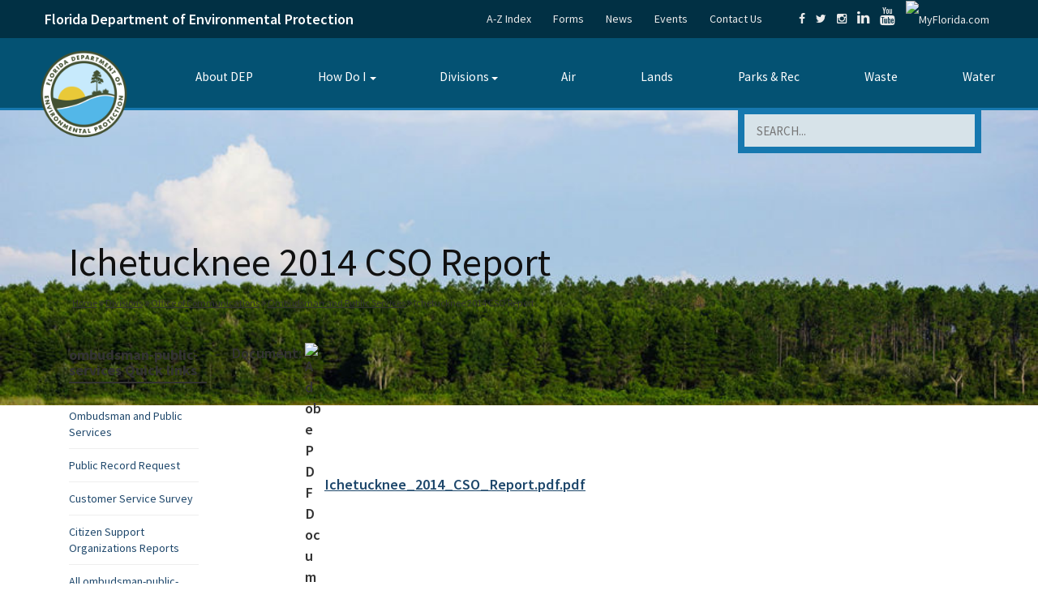

--- FILE ---
content_type: text/html; charset=UTF-8
request_url: https://floridadep.gov/comm/ombudsman-public-services/documents/ichetucknee-2014-cso-report
body_size: 15979
content:
<!DOCTYPE html>
<html lang="en" dir="ltr">
<head>
    <meta charset="utf-8" />
<script async src="https://www.googletagmanager.com/gtag/js?id=G-DZ20DMZWKM"></script>
<script>window.dataLayer = window.dataLayer || [];function gtag(){dataLayer.push(arguments)};gtag("js", new Date());gtag("set", "developer_id.dMDhkMT", true);gtag("config", "G-DZ20DMZWKM", {"groups":"default","page_placeholder":"PLACEHOLDER_page_location"});</script>
<link rel="canonical" href="https://floridadep.gov/comm/ombudsman-public-services/documents/ichetucknee-2014-cso-report" />
<meta name="Generator" content="Drupal 11 (https://www.drupal.org)" />
<meta name="MobileOptimized" content="width" />
<meta name="HandheldFriendly" content="true" />
<meta name="viewport" content="width=device-width, initial-scale=1, shrink-to-fit=no" />
<meta http-equiv="x-ua-compatible" content="ie=edge" />
<link rel="icon" href="/themes/custom/basic/favicon.ico" type="image/vnd.microsoft.icon" />

                    <title>Ichetucknee 2014 CSO Report | Florida Department of Environmental Protection</title>
                <link rel="stylesheet" media="all" href="/sites/default/files/css/css_YxLdtN-uKvI4kB_eol8-hJzv1SBrlShO-XDYme2P6_k.css?delta=0&amp;language=en&amp;theme=basic&amp;include=eJw1zEEOwzAIAMEP2eZJFWCUWsXGAiI1v28O6W3nsoQxGA41Qq2Rl451FEaV1dHhHy3fMqWwuQDb3LZkZTQyy0jH_SJ0H1YruWBnPycV-eY9-0D3c6O2hyWuSJlAGPIDtpEwOQ" />
<link rel="stylesheet" media="all" href="https://cdnjs.cloudflare.com/ajax/libs/font-awesome/6.2.0/css/all.min.css" />
<link rel="stylesheet" media="all" href="/sites/default/files/css/css_tMqarpmOKEnHJ5hbAa0o6zJMHXh8ktQeWu0Y9VNbWIg.css?delta=2&amp;language=en&amp;theme=basic&amp;include=eJw1zEEOwzAIAMEP2eZJFWCUWsXGAiI1v28O6W3nsoQxGA41Qq2Rl451FEaV1dHhHy3fMqWwuQDb3LZkZTQyy0jH_SJ0H1YruWBnPycV-eY9-0D3c6O2hyWuSJlAGPIDtpEwOQ" />

            
            </js-placeholder>
        </css-placeholder>
    </head-placeholder>
    
    
        <link rel="preconnect" href="https://fonts.googleapis.com">
    <link rel="preconnect" href="https://fonts.gstatic.com" crossorigin>
    <link href="https://fonts.googleapis.com/css2?family=Source+Sans+Pro:ital,wght@0,200;0,300;0,400;0,600;0,700;0,900;1,200;1,300;1,400;1,600;1,700;1,900&display=swap"
          rel="stylesheet">
    <meta name="viewport"
          content="width=device-width, initial-scale=1.0, user-scalable=yes"/>
    <link rel="apple-touch-icon" sizes="57x57"
          href="/icons/apple-icon-57x57.png">
    <link rel="apple-touch-icon" sizes="60x60"
          href="/icons/apple-icon-60x60.png">
    <link rel="apple-touch-icon" sizes="72x72"
          href="/icons/apple-icon-72x72.png">
    <link rel="apple-touch-icon" sizes="76x76"
          href="/icons/apple-icon-76x76.png">
    <link rel="apple-touch-icon" sizes="114x114"
          href="/icons/apple-icon-114x114.png">
    <link rel="apple-touch-icon" sizes="120x120"
          href="/icons/apple-icon-120x120.png">
    <link rel="apple-touch-icon" sizes="144x144"
          href="/icons/apple-icon-144x144.png">
    <link rel="apple-touch-icon" sizes="152x152"
          href="/icons/apple-icon-152x152.png">
    <link rel="apple-touch-icon" sizes="180x180"
          href="/icons/apple-icon-180x180.png">
    <link rel="apple-touch-icon" sizes="192x192"
          href="/icons/apple-touch-icon.png">
    <meta name="msapplication-TileImage" content="/icons/ms-icon-144x144.png">
    

        <script type="text/javascript"
            src="//code.jquery.com/jquery-1.9.1.js"></script>
    <script type='text/javascript'>
        //<![CDATA[
        jQuery(function () {
            'use strict';
            var contentWidth = jQuery('.InnerBlock').width();
            jQuery('table').each(function (i, table) {
                var InnerBlocktableWidth;
                table = jQuery(table);
                InnerBlocktableWidth = table.width();
                //if (InnerBlocktableWidth > contentWidth) {

                if (InnerBlocktableWidth > 900) {
// if the width of the table is > 900px then
// force it to be with 100%
                    table.css('width', '100%');
                }

            });

        });
        //]]>
    </script>

    <style>
        .InnerBlock {
            max-width: 1200px;
        }
    </style>

    
    
    <script type="text/javascript">
        var _monsido = _monsido || [];
        _monsido.push(['_setDomainToken', 'e4Vd_9zB8WX_1vOb-rxrdw']);
        _monsido.push(['_withStatistics', 'true']);
    </script>
    <script src="//cdn.monsido.com/tool/javascripts/monsido.js"></script>
    <script async
            src="https://www.googletagmanager.com/gtag/js?id=DC-9431820"></script>
    <script>
        window.dataLayer = window.dataLayer || [];

        function gtag() {
            dataLayer.push(arguments);
        }

        gtag('js', new Date());

        gtag('config', 'DC-9431820');
    </script>
    <script>
        var isIE = false;
        var ua = window.navigator.userAgent;
        // Method #1: Detect IE 10 and IE 11
        var old_ie = ua.indexOf('MSIE ');
        var new_ie = ua.indexOf('Trident/');

        if ((old_ie > -1) || (new_ie > -1)) {
            isIE = true;
        }

        if (isIE) {
            //IE specific code goes here
        }

        let showBrowserAlert = (function () {
            if (document.querySelector('.unsupported-browser')) {
                let d = document.getElementsByClassName('unsupported-browser');

                is_IE11 = isIE;

                if (is_IE11) {
                    d[0].innerHTML = '<div class="view view--system-emergency-alerts view--display-system_alerts"><div class="view__content"><div class="view__row"><div class="alert"><div class="l-constrain"><div class="alert__content"><div class="alert__title">Outdated Browser</div><br /><div class="alert__text"><p><strong>You are currently using Internet Explorer</strong>. Some features on this page require the use of a different browser. Please use: <strong>Chrome, FireFox, or Edge.</strong></p></div></div></div></div></div></div></div>';
                    d[0].style.display = 'block';
                } else {
                    d[0].innerHTML = '';
                    d[0].style.display = 'none';
                }
            }
        });
        document.addEventListener('DOMContentLoaded', showBrowserAlert);
    </script>
</head>
    <body class="layout-one-sidebar layout-sidebar-first page-node-6729 role--anonymous with-subnav sidebar-first one-sidebar">
<div id="skip">
    <a href="#main-menu" class="visually-hidden focusable skip-link">
        Skip to main navigation
    </a>
</div>
<div class="page-content">
    
      <div class="dialog-off-canvas-main-canvas" data-off-canvas-main-canvas>
    

<div class="print-on-mobile" style="text-align: center;">
    <img src="/themes/custom/basic/images/print-banner2.png"
         alt="Florida Department of Environmental Protection"
         style="max-width: 100%; height: auto;">
</div>
<header id="header" >
    <div id="backtothetop"></div>
            <div class="top-bar">
        <div class="container">
            <div id="darkBlueHeaderRow" class="row">
                <div id="darkBlueHeaderTitle" class="col-sm-5 col-xs-5 mobilefull">
                    <p>
                        <span>
                          <a href="/" class="title-logo" style="color:#fff; text-decoration:none;">Florida Department of Environmental Protection</a>
                        </span>
                    </p>
                </div>
                <div id="darkBlueHeaderLinks" class="col-lg-7 col-md-6 col-xs-6 text-right mobilehide no-print">
                    <ul class="extra-links">
                        <li><a href="/a-z-index">A-Z Index</a></li>
                        <li><a href="/forms">Forms</a></li>
                        <li><a href="/comm/press-office">News</a></li>
                        <li><a href="/events">Events</a></li>
                        <li><a href="/contact-us">Contact Us</a></li>
                    </ul>
                    <ul class="social-share">
                        <li><a href="https://www.facebook.com/FLDEP/"
                               target="_blank"
                               title="Connect with DEP on Facebook"><em
                                        class="fa fa-facebook"></em></a></li>
                        <li><a href="https://twitter.com/FLDEPNews"
                               target="_blank"
                               title="Connect with DEP on Twitter"><em
                                        class="fa fa-twitter"></em></a></li>
                        <li><a href="https://www.instagram.com/fl.dep/?hl=en"
                               target="_blank"
                               title="Connect with DEP on Instagram"><em
                                        class="fa fa-instagram"></em></a></li>
                        <li>
                            <a href="https://www.linkedin.com/company/florida-department-of-environmental-protection/mycompany/?viewAsMember=true"
                               target="_blank"
                               title="Connect with DEP on LinkedIn"><em
                                        class="fa fa-linkedin"
                                        style="font-size: 18px;"></em></a></li>
                        <li><a href="https://www.youtube.com/user/DEPFlorida"
                               target="_blank"
                               title="Watch DEP Videos on Youtube"><em
                                        class="fa fa-youtube"
                                        style="font-size: 22px;"></em></a></li>
                        <li><a href="http://www.myflorida.com/" target="_blank"
                               title="MyFlorida.com"><img
                                        src="/themes/custom/basic/images/myfloridadotcom.png"
                                        alt="MyFlorida.com" width="40"
                                        style="width: 40px;"></a></li>
                    </ul>
                </div>
            </div>
        </div>
    </div>
    <div style="clear: both;"></div>
    <!-- weird menu issues below -->
    <div class="container mobilefullsides data-offset-top">
        <nav class="navbar" role="banner">
            <div class="navbar-header">
                <button type="button" class="navbar-toggle"
                        data-toggle="collapse" data-target=".navbar-collapse">
                    <span class="sr-only">MENU</span>
                    <span class="icon-bar"></span>
                    <span class="icon-bar"></span>
                    <span class="icon-bar"></span>
                </button>
                <div class="navbar-brand" style="vertical-align: top;">
                                            <a href="/" title="Florida Department of Environmental Protection" rel="home" id="logo">
                            <img src=/sites/default/files/new_logo_0.png alt="Florida Department of Environmental Protection">
                        </a>
                                    </div>
            </div>
                                    <div class="navbar-collapse navbar-right">
                <div class="" id="block-mainmenu-4" data-bid="">


                    <style type="text/css">
                        .tbm.animate .tbm-item > .tbm-submenu, .tbm.animate.slide .tbm-item > .tbm-submenu > div {
                            transition-delay: 200ms;  -webkit-transition-delay: 200ms;  -ms-transition-delay: 200ms;  -o-transition-delay: 200ms;  transition-duration: 400ms;  -webkit-transition-duration: 400ms;  -ms-transition-duration: 400ms;  -o-transition-duration: 400ms;
                        }
                    </style>
                    <nav class="tbm tbm-main tbm-arrows animate fading" id="tbm-main" data-breakpoint="1200" data-duration="400" data-delay="200" aria-label="main navigation">
                        <button class="tbm-button" type="button">
      <span class="tbm-button-container">
        <span></span>
        <span></span>
        <span></span>
        <span></span>
      </span>
                        </button>
                        <div class="tbm-collapse  always-show">
                            <ul class="tbm-nav level-0 items-8" role="list">
                                <li class="tbm-item level-1" aria-level="1">
                                    <div class="tbm-link-container">
                                        <a href="/sec/sec/content/about-dep" class="tbm-link level-1">
                                            About DEP
                                        </a>
                                    </div>

                                </li>

                                <li class="tbm-item level-1 tbm-item--has-dropdown" aria-level="1">
                                    <div class="tbm-link-container">
                                        <a href="/how-do-i" class="tbm-link level-1 tbm-toggle" title="How Do I" aria-expanded="false">
                                            How Do I
                                        </a>
                                        <button class="tbm-submenu-toggle always-show"><span class="visually-hidden">Toggle submenu</span></button>
                                    </div>
                                    <div class="tbm-submenu tbm-item-child" role="list">
                                        <div class="tbm-row">
                                            <div class="tbm-column span3">
                                                <div class="tbm-column-inner">
                                                    <ul class="tbm-subnav level-1 items-9" role="list">
                                                        <li class="tbm-item level-2" aria-level="2">
                                                            <div class="tbm-link-container">
                                                                <a href="https://www.fldepportal.com/DepPortal/go/home" class="tbm-link level-2" rel="noreferrer">
                                                                    Apply for a Permit
                                                                </a>
                                                            </div>

                                                        </li>

                                                        <li class="tbm-item level-2" aria-level="2">
                                                            <div class="tbm-link-container">
                                                                <a href="/adm/hr/content/join-dep-team" class="tbm-link level-2">
                                                                    Apply for a Job with DEP
                                                                </a>
                                                            </div>

                                                        </li>

                                                        <li class="tbm-item level-2" aria-level="2">
                                                            <div class="tbm-link-container">
                                                                <a href="https://www.fldepportal.com/go/" class="tbm-link level-2" rel="noreferrer">
                                                                    Access the DEP Business Portal
                                                                </a>
                                                            </div>

                                                        </li>

                                                        <li class="tbm-item level-2" aria-level="2">
                                                            <div class="tbm-link-container">
                                                                <a href="/waste/petroleum-restoration" class="tbm-link level-2">
                                                                    Clean Up Sites Contaminated by Petroleum
                                                                </a>
                                                            </div>

                                                        </li>

                                                        <li class="tbm-item level-2" aria-level="2">
                                                            <div class="tbm-link-container">
                                                                <a href="/otis/enterprise-application-services/content/geographic-information-systems-gis" class="tbm-link level-2">
                                                                    Contact Geographic Information Systems (GIS)
                                                                </a>
                                                            </div>

                                                        </li>

                                                        <li class="tbm-item level-2" aria-level="2">
                                                            <div class="tbm-link-container">
                                                                <a href="/otis/enterprise-application-services/content/florida-geographic-information-office-0" class="tbm-link level-2">
                                                                    Contact the GIO
                                                                </a>
                                                            </div>

                                                        </li>

                                                        <li class="tbm-item level-2" aria-level="2">
                                                            <div class="tbm-link-container">
                                                                <a href="/waste/permitting-compliance-assistance/content/pharmaceutical-waste-management-businesses-and" class="tbm-link level-2">
                                                                    Dispose of Unwanted Medicine
                                                                </a>
                                                            </div>

                                                        </li>

                                                        <li class="tbm-item level-2" aria-level="2">
                                                            <div class="tbm-link-container">
                                                                <a href="/dear/quality-assurance/content/dep-sops" class="tbm-link level-2">
                                                                    Find DEP Standard Operating Procedures
                                                                </a>
                                                            </div>

                                                        </li>

                                                        <li class="tbm-item level-2" aria-level="2">
                                                            <div class="tbm-link-container">
                                                                <a href="/sec/sec/content/permit-applications-under-review" class="tbm-link level-2">
                                                                    Find a Permit
                                                                </a>
                                                            </div>

                                                        </li>

                                                    </ul>

                                                </div>
                                            </div>

                                            <div class="tbm-column span3">
                                                <div class="tbm-column-inner">
                                                    <ul class="tbm-subnav level-1 items-6" role="list">
                                                        <li class="tbm-item level-2" aria-level="2">
                                                            <div class="tbm-link-container">
                                                                <a href="/springs/visit" class="tbm-link level-2">
                                                                    Find a Spring
                                                                </a>
                                                            </div>

                                                        </li>

                                                        <li class="tbm-item level-2" aria-level="2">
                                                            <div class="tbm-link-container">
                                                                <a href="/comm/comm/content/dep-hurricane-information" class="tbm-link level-2">
                                                                    Find Hurricane Information
                                                                </a>
                                                            </div>

                                                        </li>

                                                        <li class="tbm-item level-2" aria-level="2">
                                                            <div class="tbm-link-container">
                                                                <a href="/Parks-Rec-Topics" class="tbm-link level-2">
                                                                    Find Parks, Trails &amp; Recreation Areas
                                                                </a>
                                                            </div>

                                                        </li>

                                                        <li class="tbm-item level-2" aria-level="2">
                                                            <div class="tbm-link-container">
                                                                <a href="/owper/water-policy/content/water-supply" class="tbm-link level-2">
                                                                    Find Water Supply Plans
                                                                </a>
                                                            </div>

                                                        </li>

                                                        <li class="tbm-item level-2" aria-level="2">
                                                            <div class="tbm-link-container">
                                                                <a href="/comm/comm/content/florida-beach-access" class="tbm-link level-2">
                                                                    Florida Beach Access
                                                                </a>
                                                            </div>

                                                        </li>

                                                        <li class="tbm-item level-2" aria-level="2">
                                                            <div class="tbm-link-container">
                                                                <a href="http://geodata.dep.state.fl.us/" class="tbm-link level-2" rel="noreferrer">
                                                                    Get GIS Data
                                                                </a>
                                                            </div>

                                                        </li>

                                                        <li class="tbm-item level-2" aria-level="2">
                                                            <div class="tbm-link-container">
                                                                <a href="/air/air-director/content/demp-volkswagen-settlement-and-dera" class="tbm-link level-2">
                                                                    Get Information About the Volkswagen Settlement, Florida Mitigation Fund
                                                                </a>
                                                            </div>

                                                        </li>

                                                    </ul>

                                                </div>
                                            </div>

                                            <div class="tbm-column span3">
                                                <div class="tbm-column-inner">
                                                    <ul class="tbm-subnav level-1 items-4" role="list">
                                                        <li class="tbm-item level-2" aria-level="2">
                                                            <div class="tbm-link-container">
                                                                <a href="/water/certification-restoration/content/water-and-domestic-wastewater-operator-certification" class="tbm-link level-2">
                                                                    Get Training and Certifications
                                                                </a>
                                                            </div>

                                                        </li>

                                                        <li class="tbm-item level-2" aria-level="2">
                                                            <div class="tbm-link-container">
                                                                <a href="/rcp/coral" class="tbm-link level-2">
                                                                    Learn about Florida’s Coral Reefs
                                                                </a>
                                                            </div>

                                                        </li>

                                                        <li class="tbm-item level-2" aria-level="2">
                                                            <div class="tbm-link-container">
                                                                <a href="/springs/protect-restore/content/protecting-floridas-springs" class="tbm-link level-2">
                                                                    Learn about Septic Tanks
                                                                </a>
                                                            </div>

                                                        </li>

                                                        <li class="tbm-item level-2" aria-level="2">
                                                            <div class="tbm-link-container">
                                                                <a href="/fgs/sinkholes" class="tbm-link level-2">
                                                                    Learn about Sinkholes
                                                                </a>
                                                            </div>

                                                        </li>

                                                        <li class="tbm-item level-2" aria-level="2">
                                                            <div class="tbm-link-container">
                                                                <a href="/water/water/content/wastewater-florida" class="tbm-link level-2">
                                                                    Learn about Wastewater Management
                                                                </a>
                                                            </div>

                                                        </li>

                                                        <li class="tbm-item level-2" aria-level="2">
                                                            <div class="tbm-link-container">
                                                                <a href="/waste" class="tbm-link level-2">
                                                                    Protect the Environment from Solid and Hazardous Wastes
                                                                </a>
                                                            </div>

                                                        </li>

                                                    </ul>

                                                </div>
                                            </div>

                                            <div class="tbm-column span3">
                                                <div class="tbm-column-inner">
                                                    <ul class="tbm-subnav level-1 items-8" role="list">
                                                        <li class="tbm-item level-2" aria-level="2">
                                                            <div class="tbm-link-container">
                                                                <a href="/lands/bureau-real-estate-services/content/surplus-properties-sale" class="tbm-link level-2">
                                                                    Purchase Property
                                                                </a>
                                                            </div>

                                                        </li>

                                                        <li class="tbm-item level-2" aria-level="2">
                                                            <div class="tbm-link-container">
                                                                <a href="/dear/florida-dep-laboratory" class="tbm-link level-2">
                                                                    Receive Analytical Lab Services
                                                                </a>
                                                            </div>

                                                        </li>

                                                        <li class="tbm-item level-2" aria-level="2">
                                                            <div class="tbm-link-container">
                                                                <a href="http://www.surveygizmo.com/s3/3444948/Algal-Bloom-Reporting-Form" class="tbm-link level-2" rel="noreferrer">
                                                                    Report Algal Blooms
                                                                </a>
                                                            </div>

                                                        </li>

                                                        <li class="tbm-item level-2" aria-level="2">
                                                            <div class="tbm-link-container">
                                                                <a href="https://survey.alchemer.com/s3/8284335/Florida-Weather-Modification-Reports" class="tbm-link level-2" rel="noreferrer">
                                                                    Report Suspected Weather Modification Activities
                                                                </a>
                                                            </div>

                                                        </li>

                                                        <li class="tbm-item level-2" aria-level="2">
                                                            <div class="tbm-link-container">
                                                                <a href="/fgs" class="tbm-link level-2">
                                                                    Research Florida Geology
                                                                </a>
                                                            </div>

                                                        </li>

                                                        <li class="tbm-item level-2" aria-level="2">
                                                            <div class="tbm-link-container">
                                                                <a href="/ogc/ogc/content/rules" class="tbm-link level-2">
                                                                    Review Agency Rules
                                                                </a>
                                                            </div>

                                                        </li>

                                                        <li class="tbm-item level-2" aria-level="2">
                                                            <div class="tbm-link-container">
                                                                <a href="/sec/sec/content/public-notice-pollution" class="tbm-link level-2">
                                                                    See Pollution Notices
                                                                </a>
                                                            </div>

                                                        </li>

                                                        <li class="tbm-item level-2" aria-level="2">
                                                            <div class="tbm-link-container">
                                                                <a href="/sec/sec/content/equal-opportunity-nondiscrimination" class="tbm-link level-2">
                                                                    Submit a Nondiscrimination Complaint
                                                                </a>
                                                            </div>

                                                        </li>

                                                        <li class="tbm-item level-2" aria-level="2">
                                                            <div class="tbm-link-container">
                                                                <a href="http://fdep.maps.arcgis.com/home/index.html" class="tbm-link level-2" rel="noreferrer">
                                                                    View DEP's Interactive Maps
                                                                </a>
                                                            </div>

                                                        </li>

                                                    </ul>

                                                </div>
                                            </div>

                                        </div>

                                    </div>

                                </li>

                                <li class="tbm-item level-1 tbm-left tbm-item--has-dropdown" aria-level="1">
                                    <div class="tbm-link-container">
                                        <a href="/divisions" class="tbm-link level-1 tbm-toggle" aria-expanded="false">
                                            Divisions
                                        </a>
                                        <button class="tbm-submenu-toggle always-show"><span class="visually-hidden">Toggle submenu</span></button>
                                    </div>
                                    <div class="tbm-submenu tbm-item-child tbm-has-width" style="width: 1050px;" role="list">
                                        <div class="tbm-row">
                                            <div class="tbm-column span3">
                                                <div class="tbm-column-inner">
                                                    <ul class="tbm-subnav level-1 items-11" role="list">
                                                        <li class="tbm-item level-2" aria-level="2">
                                                            <div class="tbm-link-container">
                                                                <a href="/adm" class="tbm-link level-2">
                                                                    Administrative Services
                                                                </a>
                                                            </div>

                                                        </li>

                                                        <li class="tbm-item level-2" aria-level="2">
                                                            <div class="tbm-link-container">
                                                                <a href="/air" class="tbm-link level-2">
                                                                    Air Resource Management
                                                                </a>
                                                            </div>

                                                        </li>

                                                        <li class="tbm-item level-2" aria-level="2">
                                                            <div class="tbm-link-container">
                                                                <a href="/cab" class="tbm-link level-2">
                                                                    Cabinet Affairs
                                                                </a>
                                                            </div>

                                                        </li>

                                                        <li class="tbm-item level-2" aria-level="2">
                                                            <div class="tbm-link-container">
                                                                <a href="/comm" class="tbm-link level-2">
                                                                    Communications
                                                                </a>
                                                            </div>

                                                        </li>

                                                        <li class="tbm-item level-2" aria-level="2">
                                                            <div class="tbm-link-container">
                                                                <a href="/eco-rest" class="tbm-link level-2">
                                                                    Ecosystems Restoration
                                                                </a>
                                                            </div>

                                                        </li>

                                                        <li class="tbm-item level-2" aria-level="2">
                                                            <div class="tbm-link-container">
                                                                <a href="/oeat" class="tbm-link level-2">
                                                                    Environmental Accountability and Transparency
                                                                </a>
                                                            </div>

                                                        </li>

                                                        <li class="tbm-item level-2" aria-level="2">
                                                            <div class="tbm-link-container">
                                                                <a href="/dear" class="tbm-link level-2">
                                                                    Environmental Assessment and Restoration
                                                                </a>
                                                            </div>

                                                        </li>

                                                        <li class="tbm-item level-2" aria-level="2">
                                                            <div class="tbm-link-container">
                                                                <a href="/fgs" class="tbm-link level-2">
                                                                    Florida Geological Survey
                                                                </a>
                                                            </div>

                                                        </li>



                                                    </ul>

                                                </div>
                                            </div>

                                            <div class="tbm-column span3">
                                                <div class="tbm-column-inner">
                                                    <ul class="tbm-subnav level-1 items-9" role="list">
                                                        <li class="tbm-item level-2" aria-level="2">
                                                            <div class="tbm-link-container">
                                                                <a href="/ogc" class="tbm-link level-2">
                                                                    General Counsel
                                                                </a>
                                                            </div>

                                                        </li>

                                                        <li class="tbm-item level-2" aria-level="2">
                                                            <div class="tbm-link-container">
                                                                <a href="/oig" class="tbm-link level-2">
                                                                    Inspector General
                                                                </a>
                                                            </div>

                                                        </li>
                                                        <li class="tbm-item level-2" aria-level="2">
                                                            <div class="tbm-link-container">
                                                                <a href="/oip" class="tbm-link level-2">
                                                                    Intergovernmental Programs
                                                                </a>
                                                            </div>

                                                        </li>

                                                        <li class="tbm-item level-2" aria-level="2">
                                                            <div class="tbm-link-container">
                                                                <a href="/land-and-rec" class="tbm-link level-2">
                                                                    Land and Recreation
                                                                </a>
                                                            </div>

                                                        </li>

                                                      <li class="tbm-item level-2" aria-level="2">
                                                        <div class="tbm-link-container">
                                                          <a href="/dle" class="tbm-link level-2">
                                                            Law Enforcement
                                                          </a>
                                                        </div>

                                                      </li>


                                                        <li class="tbm-item level-2" aria-level="2">
                                                            <div class="tbm-link-container">
                                                                <a href="/ola" class="tbm-link level-2">
                                                                    Legislative Affairs
                                                                </a>
                                                            </div>

                                                        </li>

                                                        <li class="tbm-item level-2" aria-level="2">
                                                            <div class="tbm-link-container">
                                                                <a href="/sec" class="tbm-link level-2">
                                                                    Office of the Secretary
                                                                </a>
                                                            </div>

                                                        </li>

                                                        <li class="tbm-item level-2" aria-level="2">
                                                            <div class="tbm-link-container">
                                                                <a href="/comm/ombudsman-public-services" class="tbm-link level-2">
                                                                    Ombudsman and Public Services
                                                                </a>
                                                            </div>

                                                        </li>

                                                        <li class="tbm-item level-2" aria-level="2">
                                                            <div class="tbm-link-container">
                                                                <a href="/parks" class="tbm-link level-2">
                                                                    Recreation and Parks
                                                                </a>
                                                            </div>

                                                        </li>

                                                        <li class="tbm-item level-2" aria-level="2">
                                                            <div class="tbm-link-container">
                                                                <a href="/regulatory" class="tbm-link level-2">
                                                                    Regulatory Programs
                                                                </a>
                                                            </div>

                                                        </li>



                                                    </ul>

                                                </div>
                                            </div>

                                            <div class="tbm-column span3">
                                                <div class="tbm-column-inner">
                                                    <ul class="tbm-subnav level-1 items-7" role="list">
                                                        <li class="tbm-item level-2" aria-level="2">
                                                            <div class="tbm-link-container">
                                                                <a href="/rcp" class="tbm-link level-2">
                                                                    Resilience and Coastal Protection
                                                                </a>
                                                            </div>

                                                        </li>

                                                        <li class="tbm-item level-2" aria-level="2">
                                                            <div class="tbm-link-container">
                                                                <a href="/springs" class="tbm-link level-2">
                                                                    Springs
                                                                </a>
                                                            </div>

                                                        </li>
                                                        <li class="tbm-item level-2" aria-level="2">
                                                            <div class="tbm-link-container">
                                                                <a href="/lands" class="tbm-link level-2">
                                                                    State Lands
                                                                </a>
                                                            </div>

                                                        </li>

                                                        <li class="tbm-item level-2" aria-level="2">
                                                            <div class="tbm-link-container">
                                                                <a href="/otis" class="tbm-link level-2">
                                                                    Technology and Information Services
                                                                </a>
                                                            </div>

                                                        </li>

                                                        <li class="tbm-item level-2" aria-level="2">
                                                            <div class="tbm-link-container">
                                                                <a href="/waste" class="tbm-link level-2">
                                                                    Waste Management
                                                                </a>
                                                            </div>

                                                        </li>

                                                        <li class="tbm-item level-2" aria-level="2">
                                                            <div class="tbm-link-container">
                                                                <a href="/water-policy" class="tbm-link level-2">
                                                                    Water Policy and Ecosystems Restoration
                                                                </a>
                                                            </div>

                                                        </li>

                                                        <li class="tbm-item level-2" aria-level="2">
                                                            <div class="tbm-link-container">
                                                                <a href="/water" class="tbm-link level-2">
                                                                    Water Resource Management
                                                                </a>
                                                            </div>

                                                        </li>

                                                        <li class="tbm-item level-2" aria-level="2">
                                                            <div class="tbm-link-container">
                                                                <a href="/wra" class="tbm-link level-2">
                                                                    Water Restoration Assistance
                                                                </a>
                                                            </div>

                                                        </li>

                                                    </ul>

                                                </div>
                                            </div>

                                            <div class="tbm-column span3">
                                                <div class="tbm-column-inner">
                                                    <ul class="tbm-subnav level-1 items-1" role="list">
                                                        <li class="tbm-item level-2 tbm-group" aria-level="2">
                                                            <div class="tbm-link-container">
                                                                <a href="/comm/comm/content/districts" class="tbm-link level-2 tbm-group-title" aria-expanded="false">
                                                                    Districts
                                                                </a>
                                                            </div>
                                                            <div class="tbm-group-container tbm-item-child" role="list">
                                                                <div class="tbm-row">
                                                                    <div class="tbm-column span12">
                                                                        <div class="tbm-column-inner">
                                                                            <ul class="tbm-subnav level-2 items-6" role="list">
                                                                                <li class="tbm-item level-3" aria-level="3">
                                                                                    <div class="tbm-link-container">
                                                                                        <a href="/central" class="tbm-link level-3">
                                                                                            Central District
                                                                                        </a>
                                                                                    </div>

                                                                                </li>

                                                                                <li class="tbm-item level-3" aria-level="3">
                                                                                    <div class="tbm-link-container">
                                                                                        <a href="/northeast" class="tbm-link level-3">
                                                                                            Northeast District
                                                                                        </a>
                                                                                    </div>

                                                                                </li>

                                                                                <li class="tbm-item level-3" aria-level="3">
                                                                                    <div class="tbm-link-container">
                                                                                        <a href="/northwest" class="tbm-link level-3">
                                                                                            Northwest District
                                                                                        </a>
                                                                                    </div>

                                                                                </li>

                                                                                <li class="tbm-item level-3" aria-level="3">
                                                                                    <div class="tbm-link-container">
                                                                                        <a href="/south" class="tbm-link level-3">
                                                                                            South District
                                                                                        </a>
                                                                                    </div>

                                                                                </li>

                                                                                <li class="tbm-item level-3" aria-level="3">
                                                                                    <div class="tbm-link-container">
                                                                                        <a href="/southeast" class="tbm-link level-3">
                                                                                            Southeast District
                                                                                        </a>
                                                                                    </div>

                                                                                </li>

                                                                                <li class="tbm-item level-3" aria-level="3">
                                                                                    <div class="tbm-link-container">
                                                                                        <a href="/southwest" class="tbm-link level-3">
                                                                                            Southwest District
                                                                                        </a>
                                                                                    </div>

                                                                                </li>

                                                                            </ul>

                                                                        </div>
                                                                    </div>

                                                                </div>

                                                            </div>

                                                        </li>

                                                    </ul>

                                                </div>
                                            </div>

                                        </div>

                                    </div>

                                </li>

                                <li class="tbm-item level-1" aria-level="1">
                                    <div class="tbm-link-container">
                                        <a href="/Air-Topics" class="tbm-link level-1" title="Air Topics">
                                            Air
                                        </a>
                                    </div>

                                </li>

                                <li class="tbm-item level-1" aria-level="1">
                                    <div class="tbm-link-container">
                                        <a href="/Lands-Topics" class="tbm-link level-1" title="Lands Topics">
                                            Lands
                                        </a>
                                    </div>

                                </li>

                                <li class="tbm-item level-1" aria-level="1">
                                    <div class="tbm-link-container">
                                        <a href="/Parks-Rec-Topics" class="tbm-link level-1" title="Parks &amp; Rec">
                                            Parks &amp; Rec
                                        </a>
                                    </div>

                                </li>

                                <li class="tbm-item level-1" aria-level="1">
                                    <div class="tbm-link-container">
                                        <a href="/Waste-Topics" class="tbm-link level-1" title="Waste">
                                            Waste
                                        </a>
                                    </div>

                                </li>

                                <li class="tbm-item level-1" aria-level="1">
                                    <div class="tbm-link-container">
                                        <a href="/Water-Topics" class="tbm-link level-1" title="Water">
                                            Water
                                        </a>
                                    </div>

                                </li>

                            </ul>

                        </div>
                    </nav>

                    <script>
                        if (window.matchMedia("(max-width: 1200px)").matches) {
                            document.getElementById("tbm-main").classList.add('tbm--mobile');
                        }


                    </script>

                </div>

            </div>
                    </nav>

    </div>
    <div class="container mobilefullwidth">
        <div class="Header-bottom-inputs">
            <noscript class="noscriptstyle">
                <p>Your JavaScript is turned off
                    <a href="/js" style="text-decoration: underline;">limiting this website’s functionality</a>
                </p>
            </noscript>
                                                    <form  class="SearchBlock no-print"
                  action="/search/site"
                  method="get"
                  id="search-form"
                  accept-charset="UTF-8">
                <label for="edit-keys-header" style="z-index: -1; position: absolute; left: 0;">Search</label>
                <input type="text"
                       id="edit-keys-header"
                       name="keys"
                       value=""
                       size="40"
                       maxlength="255"
                       class="form-text"
                       placeholder="SEARCH..."
                       title="Search"/>
                <input type="submit"
                       id="edit-submit"
                       name="op"
                       value=""
                       class="form-submit"/>
            </form>
        </div>
    </div>
</header>

<div id="main-content"></div>




<style>
    .field-name-field-campaign-page-logo {
        max-width: 350px;
        float: right;
    }
</style>

<div id="Wrapper">
            <div class="MainBlock">
                            <div class="mainBanner no-print"
                     style="background: url(/sites/default/files/media-folders/media-root/Lake%20Louisa%20State%20Park_2014%20contest_Kimberlee%20Davan_Still.jpg) no-repeat; background-size: cover;">
                </div>
                <div class="miniBanner no-print">
                    <img src="/sites/default/files/media-folders/media-root/Lake%20Louisa%20State%20Park_2014%20contest_Kimberlee%20Davan_Still.jpg" alt=" Page Banner"/>
                </div>
                        <div class="container pagefold">
                <div class="InnerBlock">
                                                                <h1>Ichetucknee 2014 CSO Report</h1>
                                                                <div class="breadcrumb">
                              <div class=""  id="block-breadcrumbs"data-bid="">
    
        
    
  <nav role="navigation" aria-label="breadcrumb" style="">
  <ol class="breadcrumb">
            <li class="breadcrumb-item">
        <a href="/">Home</a>
      </li>
                <li class="breadcrumb-item">
        <a href="/divisions">Divisions</a>
      </li>
                <li class="breadcrumb-item">
        <a href="/COMM">Office of Communications</a>
      </li>
                <li class="breadcrumb-item">
        <a href="/COMM/ombudsman-public-services">Ombudsman and Public Services</a>
      </li>
                <li class="breadcrumb-item active">
        Ichetucknee 2014 CSO Report
      </li>
        </ol>
</nav>


</div>

                        </div>
                                                            <div class="InnerBlockWhite">
                        <div class="row WaterServices">
                                                                                                                        <div class="col-lg-2 sidebar sidebar1" style="padding-left: 0 !important;">
                                      <div class=""  id="block-quicklinkssidebar--2"data-bid="">
    
        
    <div class="panel-pane pane-views pane-program-menu quicklinks">
    <h2 class="pane-title">ombudsman-public-services Quick links</h2>
    <div class="pane-content">
        <div class="item-list">
            <ul>
                                                                                                            <li>
                                                                    <a href="/comm/ombudsman-public-services">Ombudsman and Public Services</a>
                                                            </li>
                                                                                                                                                        <li>
                                                                    <a href="/comm/ombudsman-public-services/content/public-record-request">Public Record Request</a>
                                                            </li>
                                                                                                                                                        <li>
                                                                    <a href="http://floridadep.customer-survey.sgizmo.com/s3/">Customer Service Survey</a>
                                                            </li>
                                                                                                                                                        <li>
                                                                    <a href="/comm/comm/content/citizen-support-organizations-reports">Citizen Support Organizations Reports</a>
                                                            </li>
                                                                                                                                                        <li>
                                                                    <a href="/program-content/COMM/ombudsman-public-services">All ombudsman-public-services content</a>
                                                            </li>
                                                                        </ul>
        </div>
    </div>
</div>

<div class="quicklinksmore" style="position: relative; width: 220px; margin: 0 auto 50px; text-align: center; left: 0">Scroll for More Quick Links</div>


</div>

                                </div>
                                                        <div class="main-content sidebar2 col-lg-9">
                                                                                                    <div class="contentarea">
                                          <div data-drupal-messages-fallback class="hidden"></div><div class=""  id="block-basic-system-main"data-bid="">
    
        
    <article data-history-node-id="6729" about="/comm/ombudsman-public-services/documents/ichetucknee-2014-cso-report">
    
        
    <div>
        <div class="body">
                            <div class="panel-pane pane-entity-field pane-node-field-document margin-bottom10">
                    <div class="pane-content">
                        <div class="field field-name-field-document field-type-file field-label-inline clearfix">
                            <div class="field-label">Document:&nbsp;</div>
                            <div class="field-items">
                                <div class="field-item even">
                                <span class="file">
                                    <img class="file-icon" alt="Adobe PDF Document" title="Adobe PDF Document"
                                         src="/themes/custom/basic/icons/application-pdf.png">
                                    <a href="https://floridadep.gov/sites/default/files/Ichetucknee_2014_CSO_Report.pdf_0.pdf" type="application/pdf" title="Ichetucknee_2014_CSO_Report.pdf.pdf"
                                       target="_blank" rel="noopener noreferrer">
                                        Ichetucknee_2014_CSO_Report.pdf.pdf
                                    </a>
                                </span>
                                </div>
                            </div>
                        </div>
                    </div>
                </div>
                <div class="panel-separator"></div>
                        
  <div class="field field--name-field-document-type field--type-entity-reference field--label-inline">
    <div class="field__label">Document Type</div>
              <div class="field__item">Report</div>
          </div>

        </div>
        <div class="other-details panel-pane">
            <div class="last-modified">
                <span class="title">Last Modified: </span> <span
                        class="pane-content">Monday, Sep 11, 2023 - 07:34pm</span>
            </div>
                    </div>
    </div>
</article>

</div><div class=""  id="block-basic-customcsstoaddspacebeforeupdatedmessage" class="block-content-basic"data-bid="">
    
        
    
            <div class="clearfix text-formatted field field--name-body field--type-text-with-summary field--label-hidden field__item"><style>
  .pane-node-body{
    margin-bottom: 50px;
  }
</style></div>
      
</div>

                                    </div>
                                                                                            </div>
                        </div>
                    </div>
                </div>
            </div>
        </div>
                <div class="SignupBlock no-print">
            <div class="container" style="padding-top: 10px;">
                <div class="subscribe">
                    <p><em class="fa fa-file-text-o"></em>Interested in subscribing to DEP newsletters or receiving DEP
                        updates through email?</p>
                    <a href="/subscribe" class="BtnSignup">Sign Up</a>
                </div>
            </div>
        </div>
        <div class="BottomLinks no-print">
        <div class="container">
            <div class="row mobilespace">
                <div class="col-lg-4 col-md-4 col-sm-6 col-xs-12 mobilespacing spacers widemobile">
                    <p class="footerheads">About DEP</p>
                    <p>The Florida Department of Environmental Protection is the
                        state’s lead agency for environmental management and
                        stewardship – protecting our air, water and land. The
                        vision of the Florida Department of Environmental
                        Protection is to create strong community partnerships,
                        safeguard Florida’s natural resources and enhance its
                        ecosystems.</p>
                    <a href="/about-dep" class="aboutbtn">Learn More</a>
                </div>
                <hr class="bighidden">
                <div class="col-lg-4 col-md-4 col-sm-6 col-xs-12 mobilespacing spacers">
                    <p class="footerheads">Links</p>
                    <ul>
                        <li><a href="/air-topics"><em
                                        class="fa fa-angle-right"></em>Air</a>
                        </li>
                        <li><a href="/a-z-index"><em
                                        class="fa fa-angle-right"></em>A-Z Index</a>
                        </li>
                        <li><a href="/lands-topics"><em
                                        class="fa fa-angle-right"></em>Lands</a>
                        </li>
                        <li><a href="/forms"><em class="fa fa-angle-right"></em>Forms</a>
                        </li>
                        <li><a href="/parks-rec-topics"><em
                                        class="fa fa-angle-right"></em>Parks
                                &amp; Rec</a></li>
                        <li><a href="/how-do-i"><em
                                        class="fa fa-angle-right"></em>How Do I</a>
                        </li>
                        <li><a href="/waste-topics"><em
                                        class="fa fa-angle-right"></em>Waste</a>
                        </li>
                        <li><a href="/comm/press-office"><em
                                        class="fa fa-angle-right"></em>News</a>
                        </li>
                        <li><a href="/water-topics"><em
                                        class="fa fa-angle-right"></em>Water</a>
                        </li>
                        <li><a href="/events"><em
                                        class="fa fa-angle-right"></em>Events</a>
                        </li>
                        <li><a href="/divisions"><em
                                        class="fa fa-angle-right"></em>Divisions</a>
                        </li>
                        <li style="width: 50%;"><a href="/contact-us"><em
                                        class="fa fa-angle-right"></em>Contact
                                Us</a></li>
                    </ul>
                </div>
                <div class="col-lg-4 col-md-4 col-sm-6 col-xs-12 mobilespacing spacers">
                    <p class="footerheads">Contact</p>
                    <address>
                        <span><em class="fa fa-map-marker"></em>3900 Commonwealth Boulevard<br/><span
                                    style="padding-left: 21px;">Tallahassee, Florida 32399-3000</span></span>
                        <span><em class="fa fa-envelope"></em><a
                                    href="mailto:Public.Services@FloridaDEP.gov">Public.Services@FloridaDEP.gov</a></span>
                        <span><em class="fa fa-phone"></em><a
                                    href="tel:850-245-2118">850-245-2118</a></span>
                        <a href="https://www.facebook.com/FLDEP/"
                           target="_blank" title="Connect with DEP on Facebook"><em
                                    class="fa fa-facebook"></em></a>
                        <a href="https://twitter.com/FLDEPNews" target="_blank"
                           title="Connect with DEP on Twitter"><em
                                    class="fa fa-twitter"></em></a>
                        <a href="https://www.instagram.com/fl.dep/?hl=en"
                           target="_blank"
                           title="Connect with DEP on Instagram"><em
                                    class="fa fa-instagram"></em></a>
                        <a href="https://www.linkedin.com/company/florida-department-of-environmental-protection/mycompany/?viewAsMember=true"
                           target="_blank" title="Connect with DEP on LinkedIn"><em
                                    class="fa fa-linkedin"
                                    style="font-size: 25px;"></em></a>
                        <a href="https://www.youtube.com/user/DEPFlorida"
                           target="_blank"
                           title="Watch DEP Videos on Youtube"><em
                                    class="fa fa-youtube "></em></a>
                        <a href="http://www.myflorida.com/" target="_blank"
                           title="MyFlorida.com"><img
                                    src="/themes/custom/basic/images/myfloridadotcom.png"
                                    alt="MyFlorida.com" width=50
                                    style="width: 50px;"></a>
                    </address>
                </div>
            </div>
        </div>
    </div>
    <div class="readerinfo no-print">
        <div class="backtotop">
            <a href="#backtothetop">
                <em class="fa fa-angle-double-up"></em>
                <p>Top</p>
            </a>
        </div>
        <div class="container">
            <p>Some content on this site is saved in an alternative format. The
                following icons link to free Reader/Viewer software:
                <br>
                <span style="padding: 0 24px 0 19px;">
                    <a id="pdf" href="http://get.adobe.com/reader/" title="Get Adobe Reader">PDF: <em class="fa fa-file-pdf-o"
                                                                                          alt="Get Adobe Reader"></em></a></span>|
                <span style="padding: 0 24px 0 19px;"><a id="word" href="https://products.office.com/en-US/office-online/documents-spreadsheets-presentations-office-online"
                                                         title="Get Micrsoft Word">Word: <em
                                class="fa fa-file-word-o"></em></a></span>|
                <span style="padding: 0 24px 0 19px;"><a id="excel"
                                                         href="https://products.office.com/en-US/office-online/documents-spreadsheets-presentations-office-online"
                                                         title="Get Microsoft Excel">Excel: <em
                                class="fa fa-file-excel-o"></em></a></span></p>
        </div>
    </div>
    <footer class="no-print">
                <div class="container no-print">
            <div class="copyright">&copy; Copyright 2025
                <a href="/">Florida Department of Environmental Protection</a>
            </div>
            <ul class="footermenu">
                <li>
                    
<div class="gtranslate_wrapper"></div><script>window.gtranslateSettings = {"switcher_horizontal_position":"inline","switcher_vertical_position":"inline","horizontal_position":"inline","vertical_position":"inline","float_switcher_open_direction":"top","switcher_open_direction":"top","default_language":"en","native_language_names":0,"detect_browser_language":0,"add_new_line":1,"select_language_label":"Select Language","flag_size":16,"flag_style":"2d","globe_size":60,"alt_flags":{"en":"usa"},"wrapper_selector":".gtranslate_wrapper","url_structure":"none","custom_domains":null,"languages":["en","ar","zh-TW","fr","de","it","pt","es"],"custom_css":"    .footermenu {\r\n        position: relatie;\r\n    }\r\n    .footermenu > li:first-child {\r\n        float: left;\r\n        position: absolute;\r\n        bottom: 0;\r\n       \r\n    }","switcher_text_color":"#f7f7f7","switcher_arrow_color":"#f2f2f2","switcher_border_color":"#161616","switcher_background_color":"#303030","switcher_background_shadow_color":"#474747","switcher_background_hover_color":"#3a3a3a","dropdown_text_color":"#eaeaea","dropdown_hover_color":"#748393","dropdown_background_color":"#474747","flags_location":"\/modules\/contrib\/gtranslate\/flags\/"}</script><script>(function(){var js = document.createElement('script');js.setAttribute('src', '/modules/contrib/gtranslate/js/dwf.js');js.setAttribute('data-gt-orig-url', '/comm/ombudsman-public-services/documents/ichetucknee-2014-cso-report');js.setAttribute('data-gt-orig-domain', 'floridadep.gov');document.body.appendChild(js);})();</script>
                </li>
                <li><a href="/accessibility-information">Accessibility</a></li>
                <li><a href="/disclaimer">Disclaimer</a></li>
                <li><a href="/privacy-statement">Privacy</a></li>
                <li><a href="/sitemap">Sitemap</a></li>
            </ul>
        </div>
    </footer>
</div>

    <script src="https://ajax.googleapis.com/ajax/libs/jquery/1.11.3/jquery.min.js"></script>


<!-- Include all compiled plugins (below), or include individual files as needed -->
<script type="text/javascript" src="/themes/custom/basic/js/bootstrap.min.js"></script>
<script>
    jQuery(document).scroll(function () {
        var y = jQuery(this).scrollTop();
        if (y > 1500) {
            jQuery('.backtotop').fadeIn();
        } else {
            jQuery('.backtotop').fadeOut();
        }
    });
</script>

<script>
    jQuery(document).ready(function () {
        if (jQuery(window).width() <= 993) {
            jQuery('<span class="downcls"></span>').insertBefore(".dropdown-toggle");

            jQuery(".dropdown .mega-dropdown-inner").hide();
            jQuery(document).on('click', '.level-1', function () {
                jQuery(this).find('.mega-dropdown-inner').toggle();
            });
        }
        jQuery(".tb-megamenu-button").click(function () {
            if (!jQuery('.navbar-collapse').hasClass('disp')) {
                jQuery('.nav-collapse').css('display', 'block');
                jQuery('.navbar-collapse').addClass('disp');
            } else {
                jQuery('.nav-collapse').css('display', 'none');
                jQuery('.nav-collapse').removeClass('collapse');
                jQuery('.navbar-collapse').removeClass('disp');
                jQuery('.nav-collapse').removeClass('in');
                jQuery('.tb-megamenu-button').removeAttr('data-toggle', 'collapse');
                jQuery(".nav-collapse").attr("style", "");
            }
        });
    });
</script>
<script>
    if (jQuery('#edit-field-program-area-tid-option-limit').is(':empty')) {
        document.getElementById("edit-field-program-area-tid-option-limit-wrapper").innerHTML = "";
    }
</script>
<script type="text/javascript">
    var number = jQuery("#owl-demo > div").length;
    if (jQuery(window).width() >= 960) {
        if (number == 2) {
            document.getElementById("owl-demo").style.width = "67%";
            document.getElementById("owl-demo").style.margin = "0 auto";
            document.write("<style>.owl-item { width:298px !important }</style>");
        } else if (number == 1) {
            document.getElementById("owl-demo").style.width = "34%";
            document.getElementById("owl-demo").style.margin = "0 auto";
            document.write("<style>.owl-item { width:298px !important }</style>");
        } else {
        }
    } else if ((jQuery(window).width() <= 959) && (jQuery(window).width() >= 800)) {
        if (number == 2) {
            document.getElementById("owl-demo").style.width = "67%";
            document.getElementById("owl-demo").style.margin = "0 auto";
            document.write("<style>.owl-item { width:38% !important }</style>");
        } else if (number == 1) {
            document.getElementById("owl-demo").style.width = "34%";
            document.getElementById("owl-demo").style.margin = "0 auto";
            document.write("<style>.owl-item { width:38% !important }</style>");
        } else {
        }
    } else {
    }
</script>
<script type="text/javascript">
    var links = jQuery(".pane-content > .item-list > ul > li").length;
    if (links == 3) {
        document.write("<style>.quicklinksmore { display:none !important;} .item-list ul li.last {margin-bottom: 0 !important}.quicklinks .pane-content {height: 160px;}</style>");
    } else if (links == 2) {
        document.write("<style>.quicklinksmore { display:none !important;} .quicklinks .pane-content {height: 109px;} .item-list ul li.last {margin-bottom: 0 !important}</style>");
    } else if (links == 1) {
        document.write("<style>.quicklinksmore { display:none !important;} .quicklinks .pane-content {height: 73px;} .item-list ul li.last {margin-bottom: 0 !important}</style>");
    } else {
    }
</script>

<script>
    jQuery(document).ready(function () {
        if (jQuery(window).width() <= 767) {
            jQuery('.viewcalw').css('display', 'none');
        }
        ;
    })
</script>

<script type="text/javascript">
    var block = jQuery(".LatestEvents > div").length;
    if (jQuery(window).width() >= 800) {
        if (block == 1) {
            document.write("<style>.LatestEvents {width: 450px; margin: 0 auto; left: 50%;}</style>");
        }
    }
</script>
<script type="text/javascript">
    if (jQuery(window).width() <= 620) {
        jQuery("table").wrap("<div class='tableresponsive'>");
    }
</script>
<script type="text/javascript">
    function disclaimer(n) {
        if (n.hasAttribute('title') && n.getAttribute('title') != 'English') {
            alert('The content on the Florida Department of Environmental Protection\'s (DEP\'s) website was written and published in English, and English is the sole authoritative language for all such content. As an aid to site visitors who might benefit from multiple language options, the website offers an automated translation feature for browser content in the footer. The translation link will not convert attached or linked files, such as PDFs. \n\nThe website translation feature uses Gtranslate® (https://www.drupal.org/project/gtranslate). Gtranslate® is a third-party tool which is not owned, maintained, modified, or controlled in any way by DEP, and which is not endorsed by DEP as preferable to either human-generated translations, or any other automated translation options. \n\nTranslation is a nuanced and complex activity and computer-generated translations cannot be expected to be perfectly accurate. Automated translations of this site are not reviewed in advance by DEP and could convey incorrect or offensive language. DEP disclaims any liability for errors, omissions, or interpretive inconsistencies arising in the context of such translation. Site users assume all risk in using translated text. DEP is not responsible for any loss, damage, or harm resulting from reliance on translated text. Use of the translation tool in this website implies understanding and agreement with this assumption and disclaimer.');
        }
    }
</script>
<script type="text/javascript">
    jQuery(".carousel").on("touchstart", function (event) {
        var xClick = event.originalEvent.touches[0].pageX;
        jQuery(this).one("touchmove", function (event) {
            var xMove = event.originalEvent.touches[0].pageX;
            if (Math.floor(xClick - xMove) > 5) {
                jQuery(".carousel").carousel('next');
            } else if (Math.floor(xClick - xMove) < -5) {
                jQuery(".carousel").carousel('prev');
            }
        });
        jQuery(".carousel").on("touchend", function () {
            jQuery(this).off("touchmove");
        });
    });
</script>
<script type="text/javascript">
    var calendarEmpty = jQuery(".calendar-calendar .week-view .full td > div").length;
    if (window.location.href.indexOf("/events/week") > -1) {
        if (calendarEmpty == 0) {
            jQuery('.week-view').css('display', 'none');
            jQuery('.calendar-calendar').append('<p>There are currently no Events/Public Notices that match the selected criteria.</p>')
        } else {
        }
    } else {
    }
</script>

  </div>

    
</div>
<script type="application/json" data-drupal-selector="drupal-settings-json">{"path":{"baseUrl":"\/","pathPrefix":"","currentPath":"node\/6729","currentPathIsAdmin":false,"isFront":false,"currentLanguage":"en"},"pluralDelimiter":"\u0003","suppressDeprecationErrors":true,"google_analytics":{"account":"G-DZ20DMZWKM","trackOutbound":true,"trackMailto":true,"trackTel":true,"trackDownload":true,"trackDownloadExtensions":"7z|aac|arc|arj|asf|asx|avi|bin|csv|doc(x|m)?|dot(x|m)?|exe|flv|gif|gz|gzip|hqx|jar|jpe?g|js|mp(2|3|4|e?g)|mov(ie)?|msi|msp|pdf|phps|png|ppt(x|m)?|pot(x|m)?|pps(x|m)?|ppam|sld(x|m)?|thmx|qtm?|ra(m|r)?|sea|sit|tar|tgz|torrent|txt|wav|wma|wmv|wpd|xls(x|m|b)?|xlt(x|m)|xlam|xml|z|zip"},"data":{"extlink":{"extTarget":false,"extTargetAppendNewWindowDisplay":true,"extTargetAppendNewWindowLabel":"(opens in a new window)","extTargetNoOverride":false,"extNofollow":false,"extTitleNoOverride":false,"extNoreferrer":true,"extFollowNoOverride":false,"extClass":"0","extLabel":"(link is external)","extImgClass":false,"extSubdomains":true,"extExclude":"","extInclude":"","extCssExclude":"","extCssInclude":"","extCssExplicit":"","extAlert":false,"extAlertText":"This link will take you to an external web site. We are not responsible for their content.","extHideIcons":false,"mailtoClass":"0","telClass":"","mailtoLabel":"(link sends email)","telLabel":"(link is a phone number)","extUseFontAwesome":false,"extIconPlacement":"append","extPreventOrphan":false,"extFaLinkClasses":"fa fa-external-link","extFaMailtoClasses":"fa fa-envelope-o","extAdditionalLinkClasses":"","extAdditionalMailtoClasses":"","extAdditionalTelClasses":"","extFaTelClasses":"fa fa-phone","allowedDomains":[],"extExcludeNoreferrer":""}},"statistics":{"data":{"nid":"6729"},"url":"\/modules\/contrib\/statistics\/statistics.php"},"user":{"uid":0,"permissionsHash":"a673c49703f330913fe05675cca045e35f9f327dd2281e44a70f8f3a4e40ba99"}}</script>
<script src="/sites/default/files/js/js_AJmFH8O309s8Bj6e8k9CEjcur077Qj9LuQQPjELs-SU.js?scope=footer&amp;delta=0&amp;language=en&amp;theme=basic&amp;include=eJxdi1kKwCAMBS-k9UgSFyQ0NdJEWm_fBaHQvzczvACC0RXiAGRFB2EtJuV25OBjF-XNQdqw2jusYvKpz3Bp7w1omWgKc6HsoQINxSjuL4woKMrb5vczF3XyNFY"></script>
<script src="/core/assets/vendor/jquery/jquery.min.js?v=4.0.0-beta.2"></script>
<script src="/sites/default/files/js/js_WS8d7qeLZcHkCYRCGtBGgHFwNAIXH1gbRUOrcxlsVYQ.js?scope=footer&amp;delta=2&amp;language=en&amp;theme=basic&amp;include=eJxdi1kKwCAMBS-k9UgSFyQ0NdJEWm_fBaHQvzczvACC0RXiAGRFB2EtJuV25OBjF-XNQdqw2jusYvKpz3Bp7w1omWgKc6HsoQINxSjuL4woKMrb5vczF3XyNFY"></script>

        </js-bottom-placeholder>
<div class="modal fade" id="modal">
    <div class="modal-dialog">
        <div class="modal-content">
            <div class="modal-body">
                <p>The content on the Florida Department of Environmental Protection's (DEP's) website was written and
                    published in
                    English, and English is the sole authoritative language for all such content. As an aid to site
                    visitors
                    who
                    might benefit from multiple language options, the website offers an automated translation feature
                    for
                    browser
                    content in the footer. The translation link will not convert attached or linked files, such as
                    PDFs.</p>
                <p>The website translation feature uses Gtranslate® (https://www.drupal.org/project/gtranslate).
                    Gtranslate®
                    is a
                    third-party tool which is not owned, maintained, modified, or controlled in any way by DEP, and
                    which is
                    not
                    endorsed by DEP as preferable to either human-generated translations, or any other automated
                    translation
                    options.</p>
                <p>Translation is a nuanced and complex activity and computer-generated translations cannot be expected
                    to be perfectly accurate. Automated translations of this site are not reviewed in advance by DEP and
                    could convey incorrect or offensive language. DEP disclaims any liability for errors, omissions, or
                    interpretive inconsistencies arising in the context of such translation. Site users assume all risk
                    in using
                    translated text.
                    DEP is not responsible for any loss, damage, or harm resulting from reliance on translated text. Use
                    of
                    the
                    translation tool in this website implies understanding and agreement with this assumption and
                    disclaimer.</p>
            </div>
            <div class="modal-footer">
                <button type="button" class="btn btn-primary" data-dismiss="modal">Ok</button>
            </div>
        </div>
    </div>
</div>
</body>
</html>
